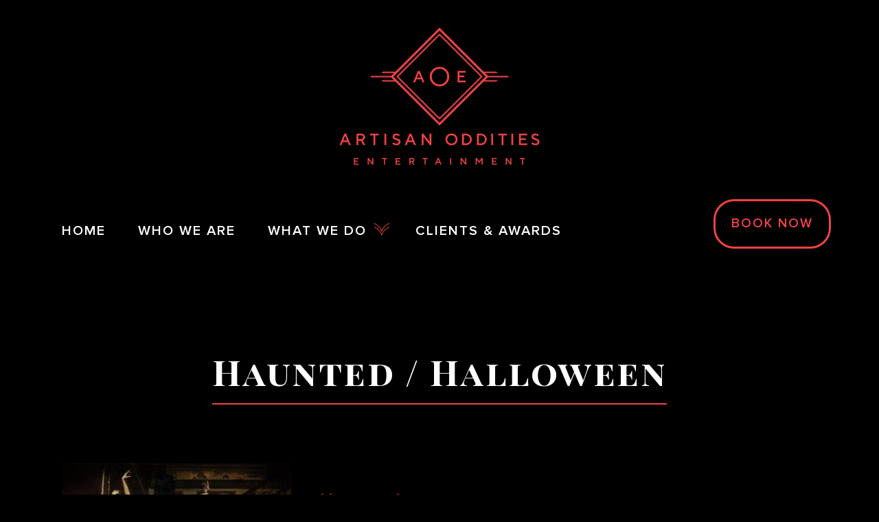

--- FILE ---
content_type: text/css
request_url: https://artisanoddities.com/wp-content/themes/aoe-genesis-child/style.css?ver=1.0
body_size: 8314
content:
/*
	Theme Name: AOE Genesis Child
	Author: Susan Harkey, Recspec
	Author URI: http://susanharkey.com/ http://recspec.co

	Version: 1.0

	Template: genesis
	Template Version: 2.6.0
*/


/* # Table of Contents
- HTML5 Reset
	- Baseline Normalize
	- Box Sizing
	- Float Clearing
	- Wordpress
- Defaults
	- Typographical Elements
	- Headings
	- Objects
	- Gallery
	- Forms
	- Modals
	- Screen Reader Text
- Structure and Layout
	- Site Containers
	- Column Classes
- Common Classes
	- Search Form
	- Wordpress
- Widgets
- Skip Links
- Site Header
	- Title Area
- Site Navigation
	- Accessible Menu
- Content Area
- Banner Images
- Homepage
- Default Page Template
- About Page Template
- Themes Page Template
- Contact Page Template
- 404
- Site Footer
- Responsive Video
- Media Queries
	- Max-width: 1340px
	- Max-width: 1200px
	- Max-width: 1023px
	- Max-width: 860px
	- Max-width: 600px;
*/


/* # HTML5 Reset
---------------------------------------------------------------------------------------------------- */

/* ## Baseline Normalize
--------------------------------------------- */
/* normalize.css v4.1.1 | MIT License | http://necolas.github.io/normalize.css/ */

html{font-family:sans-serif;-ms-text-size-adjust:100%;-webkit-text-size-adjust:100%}body{margin:0}article,aside,details,figcaption,figure,footer,header,main,menu,nav,section,summary{display:block}audio,canvas,progress,video{display:inline-block}audio:not([controls]){display:none;height:0}progress{vertical-align:baseline}template,[hidden]{display:none}a{background-color:transparent;-webkit-text-decoration-skip:objects}a:active,a:hover{outline-width:0}abbr[title]{border-bottom:none;text-decoration:underline;text-decoration:underline dotted}b,strong{font-weight:inherit}b,strong{font-weight:bolder}dfn{font-style:italic}h1{font-size:2em;margin:0.67em 0}mark{background-color:#ff0;color:#000}small{font-size:80%}sub,sup{font-size:75%;line-height:0;position:relative;vertical-align:baseline}sub{bottom:-0.25em}sup{top:-0.5em}img{border-style:none}svg:not(:root){overflow:hidden}code,kbd,pre,samp{font-family:monospace, monospace;font-size:1em}figure{margin:1em 40px}hr{box-sizing:content-box;height:0;overflow:visible}button,input,optgroup,select,textarea{font:inherit;margin:0}optgroup{font-weight:bold}button,input{overflow:visible}button,select{text-transform:none}button,html [type="button"],[type="reset"],[type="submit"]{-webkit-appearance:button}button::-moz-focus-inner,[type="button"]::-moz-focus-inner,[type="reset"]::-moz-focus-inner,[type="submit"]::-moz-focus-inner{border-style:none;padding:0}button:-moz-focusring,[type="button"]:-moz-focusring,[type="reset"]:-moz-focusring,[type="submit"]:-moz-focusring{outline:1px dotted ButtonText}fieldset{border:1px solid #c0c0c0;margin:0 2px;padding:0.35em 0.625em 0.75em}legend{box-sizing:border-box;color:inherit;display:table;max-width:100%;padding:0;white-space:normal}textarea{overflow:auto}[type="checkbox"],[type="radio"]{box-sizing:border-box;padding:0}[type="number"]::-webkit-inner-spin-button,[type="number"]::-webkit-outer-spin-button{height:auto}[type="search"]{-webkit-appearance:textfield;outline-offset:-2px}[type="search"]::-webkit-search-cancel-button,[type="search"]::-webkit-search-decoration{-webkit-appearance:none}::-webkit-input-placeholder{color:inherit;opacity:0.54}::-webkit-file-upload-button{-webkit-appearance:button;font:inherit}

/* ## Box Sizing
--------------------------------------------- */

html,
input[type="search"] {
	-webkit-box-sizing: border-box;
	-moz-box-sizing:    border-box;
	box-sizing:         border-box;
}

*,
*::before,
*::after {
	box-sizing: inherit;
}


/* ## Float Clearing
--------------------------------------------- */

.author-box::before,
.clearfix::before,
.entry::before,
.entry-content::before,
.footer-widgets::before,
.nav-primary::before,
.nav-secondary::before,
.pagination::before,
.site-container::before,
.site-footer::before,
.site-header::before,
.site-inner::before,
.widget::before,
.wrap::before {
	content: " ";
	display: table;
}

.author-box::after,
.clearfix::after,
.entry::after,
.entry-content::after,
.footer-widgets::after,
.nav-primary::after,
.nav-secondary::after,
.pagination::after,
.site-container::after,
.site-footer::after,
.site-header::after,
.site-inner::after,
.widget::after,
.wrap::after {
	clear: both;
	content: " ";
	display: table;
}

/* ## Wordpress
--------------------------------------------- */
.post-edit-link {
    display: none;
}

/* # Defaults
---------------------------------------------------------------------------------------------------- */

/* ## Typographical Elements
--------------------------------------------- */

@font-face {
    font-family: 'Proxima Nova Rg';
    src: url('fonts/ProximaNova-Regular.woff2') format('woff2'),
        url('fonts/ProximaNova-Regular.woff') format('woff');
    font-weight: normal;
    font-style: normal;
}

@font-face {
    font-family: 'Proxima Nova Lt';
    src: url('fonts/ProximaNova-Semibold.woff2') format('woff2'),
        url('fonts/ProximaNova-Semibold.woff') format('woff');
    font-weight: 600;
    font-style: normal;
}

html {
	font-size: 62.5%; /* 10px browser default */
}

/* Chrome fix */
body > div {
	font-size: 15px;
	font-size: 1.5rem;
}

body {
	color: #fff;
	background: #000;
  font-family: 'Roboto', sans-serif;
	font-size: 15px;
	font-size: 1.5rem;
	-webkit-font-smoothing: antialiased;
	line-height: 1.625;
	letter-spacing: 1.5px;
	margin: 0;
}

a,
i,
button,
input:focus,
input[type="button"],
input[type="reset"],
input[type="submit"],
textarea:focus,
.button,
.gallery img {
	-webkit-transition: all 0.25s ease-in-out;
	-moz-transition:    all 0.25s ease-in-out;
	-ms-transition:     all 0.25s ease-in-out;
	-o-transition:      all 0.25s ease-in-out;
	transition:         all 0.25s ease-in-out;
}

a {
	color: #F04242;
	text-decoration: none;
	-webkit-tap-highlight-color: transparent;
}

a:focus,
a:hover {
	color: #fff;
}

p {
	margin: 0 0 28px;
	padding: 0;
}

ol,
ul {
	margin: 0;
	padding: 0;
}

li {
	list-style-type: none;
}

hr {
	border: 0;
	border-collapse: collapse;
	border-top: 1px solid #757575;
	clear: both;
	margin: 1em 0;
}

b,
strong {
	font-weight: 700;
}

cite,
em,
i {
	font-style: italic;
}

blockquote {
	margin: 40px;
	position: relative;
}

blockquote::before, blockquote::after {
  color: #F04242;
  content: '';
  display: block;
  height: 0;
  position: absolute;
  top: 3em;
  width: 35px;
  height: 28px;
  background-size: contain;
  background-repeat: no-repeat;
}

blockquote::before {
	left: -70px;
	background-image:url(images/leftquote.png)
}

blockquote::after {
	right: -60px;
	background-image:url(images/rightquote.png)
}


/* ## Headings
--------------------------------------------- */

h1,
h2,
h3,
h4,
h5,
h6 {
	font-family: 'Playfair Display SC', serif;
	color: #F04242;
	line-height: 1.2;
	letter-spacing: 2.5px;
	margin: 0 0 10px;
}

h1 {
	font-size: 52px;
	font-size: 5.2rem;
}

h2 {
	font-size: 26px;
	font-size: 2.6rem;
}

h3 {
	font-size: 26px;
	font-size: 2.6rem;
}

h4 {
	font-size: 20px;
	font-size: 2rem;
}

.entry-header {
  text-align: center;
}

/* ## Objects
--------------------------------------------- */

embed,
iframe,
img,
object,
video,
.wp-caption {
	max-width: 100%;
}

img {
	height: auto;
}

figure {
	margin: 0;
}

/* Gallery
--------------------------------------------- */

.gallery {
	overflow: hidden;
}

.gallery img {
	border: 1px solid #eee;
	height: auto;
	padding: 4px;
}

.gallery img:focus,
.gallery img:hover {
	border: 1px solid #999;
	outline: none;
}

.gallery-columns-1 .gallery-item {
	width: 100%;
}

.gallery-columns-2 .gallery-item {
	width: 50%;
}

.gallery-columns-3 .gallery-item {
	width: 33%;
}

.gallery-columns-4 .gallery-item {
	width: 25%;
}

.gallery-columns-5 .gallery-item {
	width: 20%;
}

.gallery-columns-6 .gallery-item {
	width: 16.6666%;
}

.gallery-columns-7 .gallery-item {
	width: 14.2857%;
}

.gallery-columns-8 .gallery-item {
	width: 12.5%;
}

.gallery-columns-9 .gallery-item {
	width: 11.1111%;
}

.gallery-columns-2 .gallery-item:nth-child(2n+1),
.gallery-columns-3 .gallery-item:nth-child(3n+1),
.gallery-columns-4 .gallery-item:nth-child(4n+1),
.gallery-columns-5 .gallery-item:nth-child(5n+1),
.gallery-columns-6 .gallery-item:nth-child(6n+1),
.gallery-columns-7 .gallery-item:nth-child(7n+1),
.gallery-columns-8 .gallery-item:nth-child(8n+1),
.gallery-columns-9 .gallery-item:nth-child(9n+1) {
	clear: left;
}

.gallery-item {
	float: left;
	margin: 0 0 30px;
	text-align: center;
}

/* ## Forms
--------------------------------------------- */

input,
select,
textarea {
	border: 1px solid #000;
	padding: 16px;
	width: 100%;
}

input:focus,
textarea:focus {
	outline: none;
}

input[type="checkbox"],
input[type="image"],
input[type="radio"] {
	width: auto;
}

::-moz-placeholder {
	color: #333;
	opacity: 1;
}

::-webkit-input-placeholder {
	color: #333;
}

button,
input[type="button"],
input[type="reset"],
input[type="submit"],
.button {
	font-family: 'Proxima Nova Rg', 'Roboto', sans-serif;
	border: 2.5px solid #F04242;
	border-radius: 30px;
	color: #F04242;
	cursor: pointer;
	padding: 10px 10px;
	text-decoration: none;
	white-space: normal;
	width: auto;
	font-size: 24px;
	font-size: 2.4rem;
	text-transform: uppercase;
	background: none;
}

button:focus,
button:hover,
input[type="button"]:focus,
input[type="button"]:hover,
input[type="reset"]:focus,
input[type="reset"]:hover,
input[type="submit"]:focus,
input[type="submit"]:hover,
.button:focus,
.button:hover {
	background-color: #F04242;
	color: #000;
}

.button {
	display: inline-block;
}

.site-container button:disabled,
.site-container button:disabled:hover,
.site-container input:disabled,
.site-container input:disabled:hover,
.site-container input[type="button"]:disabled,
.site-container input[type="button"]:disabled:hover,
.site-container input[type="reset"]:disabled,
.site-container input[type="reset"]:disabled:hover,
.site-container input[type="submit"]:disabled,
.site-container input[type="submit"]:disabled:hover {
	background-color: #eee;
	border-width: 0;
	color: #F04242;
	cursor: not-allowed;
}

input[type="search"]::-webkit-search-cancel-button,
input[type="search"]::-webkit-search-results-button {
	display: none;
}

/* ## Modals
--------------------------------------------- */

.modal {
	width:100%;
	height:100%;
	display:none;
	position:fixed;
	top:0px;
	left:0px;
	background:rgba(0,0,0,0.75);
}

.modal-inner {
	max-width:700px;
	width:90%;
	padding:40px;
	position:absolute;
	top:50%;
	left:50%;
	-webkit-transform:translate(-50%, -50%);
	transform:translate(-50%, -50%);
	box-shadow:0px 2px 6px rgba(0,0,0,1);
	border-radius:3px;
	background:#fff;
	color: #000;
}

.contact-modal .modal-inner h2 {
	color: #000;
}

.modal-inner .modal-text {
	font-size: 12px;
	font-size: 1.2rem;
}

/* Close Button */
.modal-close-icon {
	position:absolute;
	top:-2%;
	right:-2%;
}

.modal-close-icon i {
  border-radius: 50%;
  border: 1px solid #000;
	background: #fff;
	padding-top: 2px;
	padding-left: 1px;
  text-align: center;
  width: 25px;
  height: 25px;
  font-size: 18px;
  font-size: 1.8rem;
	cursor: pointer;
}

.modal-close-icon:hover {
	color: #F04242;
}


/* ## Screen Reader Text
--------------------------------------------- */

.screen-reader-shortcut,
.screen-reader-text,
.screen-reader-text span {
	border: 0;
	clip: rect(0, 0, 0, 0);
	height: 1px;
	overflow: hidden;
	position: absolute !important;
	width: 1px;
	word-wrap: normal !important;
}

.screen-reader-text:focus,
.screen-reader-shortcut:focus,
.genesis-nav-menu .search input[type="submit"]:focus,
.widget_search input[type="submit"]:focus {
	background: #fff;
	box-shadow: 0 0 2px 2px rgba(0,0,0,.6);
	clip: auto !important;
	color: #333;
	display: block;
	font-size: 1.8rem;
	font-weight: bold;
	height: auto;
	padding: 15px 23px 14px;
	text-decoration: none;
	width: auto;
	z-index: 100000; /* Above WP toolbar. */
}

/* # Structure and Layout
---------------------------------------------------------------------------------------------------- */

/* ## Site Containers
--------------------------------------------- */

.site-container {
    max-width: 2000px;
    margin: 0 auto;
}

.wrap {
	margin: 0 auto;
	max-width: 1280px;
}

.site-inner {
	clear: both;
	overflow-wrap: break-word;
	word-wrap: break-word;
}

.sidebar-primary,
.sidebar-secondary {
    display: none;
}

/* ## Column Classes
--------------------------------------------- */
/* Link: http://twitter.github.io/bootstrap/assets/css/bootstrap-responsive.css */

.five-sixths,
.four-sixths,
.one-fourth,
.one-half,
.one-sixth,
.one-third,
.three-fourths,
.three-sixths,
.two-fourths,
.two-sixths,
.two-thirds,
.archive .themes h2,
.archive .themes p,
.archive .themes a.entry-image-link {
	float: left;
	margin-left: 2.564102564102564%;
}

.one-half,
.three-sixths,
.two-fourths {
	width: 48.717948717948715%;
}

.one-third,
.two-sixths,
.archive .themes a.entry-image-link {
	width: 31.623931623931625%;
}

.four-sixths,
.two-thirds,
.archive .themes h2,
.archive .themes p {
	width: 65.81196581196582%;
}

.one-fourth {
	width: 23.076923076923077%;
}

.three-fourths {
	width: 74.35897435897436%;
}

.one-sixth {
	width: 14.52991452991453%;
}

.five-sixths {
	width: 82.90598290598291%;
}

.first,
.archive .themes a.entry-image-link {
	clear: both;
	margin-left: 0;
}

/* # Common Classes
---------------------------------------------------------------------------------------------------- */

/* ## Search Form
--------------------------------------------- */

.search-form {
	overflow: hidden;
	margin-bottom: 40px;
	width: 50%;
}

.post-password-form input[type="submit"],
.search-form input[type="submit"] {
	margin-top: 10px;
}

.genesis-nav-menu .search input[type="submit"],
.widget_search input[type="submit"] {
	border: 0;
	clip: rect(0, 0, 0, 0);
	height: 1px;
	margin: -1px;
	padding: 0;
	position: absolute;
	width: 1px;
}

/* ## WordPress
--------------------------------------------- */

a.aligncenter img {
	display: block;
	margin: 0 auto;
}

a.alignnone {
	display: inline-block;
}

.alignleft {
	float: left;
	text-align: left;
}

.alignright {
	float: right;
	text-align: right;
}

a.alignleft,
a.alignnone,
a.alignright {
	max-width: 100%;
}

img.centered,
.aligncenter {
	display: block;
	margin: 0 auto 24px;
}

img.alignnone,
.alignnone {
	margin-bottom: 12px;
}

a.alignleft,
img.alignleft,
.wp-caption.alignleft {
	margin: 0 24px 24px 0;
}

a.alignright,
img.alignright,
.wp-caption.alignright {
	margin: 0 0 24px 24px;
}

.gallery-caption,
.wp-caption-text {
	font-size: 14px;
	font-size: 1.4rem;
	font-weight: 600;
	margin: 0;
	text-align: center;
}

.entry-content p.wp-caption-text {
	margin-bottom: 0;
}

.entry-content .wp-audio-shortcode,
.entry-content .wp-playlist,
.entry-content .wp-video {
	margin: 0 0 28px;
}

/* # Widgets
---------------------------------------------------------------------------------------------------- */

.widget {
	margin-bottom: 40px;
	word-wrap: break-word;
}

.widget p:last-child,
.widget ul > li:last-of-type,
.widget-area .widget:last-of-type {
	margin-bottom: 0;
}

.widget ul > li {
	margin-bottom: 10px;
	padding-bottom: 10px;
}

.widget ul > li:last-of-type {
	padding-bottom: 0;
}

.widget ol > li {
	list-style-position: inside;
	list-style-type: decimal;
	padding-left: 20px;
	text-indent: -20px;
}

.widget li li {
	border: 0;
	margin: 0 0 0 30px;
	padding: 0;
}

/* # Skip Links
---------------------------------------------------------------------------------------------------- */

.genesis-skip-link {
	margin: 0;
}

.genesis-skip-link li {
	height: 0;
	list-style: none;
	width: 0;
}

/* Display outline on focus */
:focus {
	color: #333;
	outline: #ccc solid 1px;
}


/* # Site Header
---------------------------------------------------------------------------------------------------- */

.site-header > .wrap {
	padding: 40px 0;
}

/* ## Title Area
--------------------------------------------- */

.site-title {
  margin-bottom: 40px;
	text-align: center;
}

.site-title a {
  background: url(images/logo.png) no-repeat center;
  background-size: contain;
  display: inline-block;
  text-indent: -9999px;
  width: 292px;
  height: 200px;
}

/* # Site Navigation
---------------------------------------------------------------------------------------------------- */

.responsive-menu-icon {
	display: none;
}

.genesis-nav-menu {
	font-family: 'Proxima Nova Lt', 'Roboto', sans-serif;
	font-weight: 600;
	text-transform: uppercase;
	clear: both;
	font-size: 24px;
	font-size: 2.0rem;
	line-height: 1;
	width: 100%;
	max-width: 1160px;
	margin: 0 auto;
	letter-spacing: 2px;
}

.genesis-nav-menu .menu-item {
	display: inline-block;
	margin-bottom: 0;
	padding-bottom: 0;
	text-align: left;
}

.genesis-nav-menu a {
	color: #fff;
	display: block;
	padding: 24px 20px;
}

.genesis-nav-menu a:focus,
.genesis-nav-menu a:hover,
.genesis-nav-menu .current-menu-item > a,
.genesis-nav-menu .sub-menu .current-menu-item > a:focus,
.genesis-nav-menu .sub-menu .current-menu-item > a:hover  {
	color: #F04242;
}

.nav-primary .right a {
  color: #F04242;
  border: 2.5px solid #F04242;
  border-radius: 30px;
  padding: 1.25em;
  font-size: 19px;
  font-size: 1.9rem;
}

.nav-primary .right:hover a {
	color: #000;
	background: #F04242;
}

.genesis-nav-menu .sub-menu {
	left: -9999px;
	opacity: 0;
	position: absolute;
	-webkit-transition: opacity .2s ease-in-out;
	-moz-transition:    opacity .2s ease-in-out;
	-ms-transition:     opacity .2s ease-in-out;
	-o-transition:      opacity .2s ease-in-out;
	transition:         opacity .2s ease-in-out;
	width: 250px;
	z-index: 99;
}

.genesis-nav-menu .sub-menu li {
	text-align: center;
}

.genesis-nav-menu .sub-menu a {
	font-family: 'Roboto', sans-serif;
	font-size: 16px;
	font-size: 1.6rem;
	text-transform: capitalize;
	background-color: #000;
	border-bottom: 1px solid #F04242;
	padding: 20px;
	position: relative;
	width: 250px;
	word-wrap: break-word;
}

.genesis-nav-menu .sub-menu li:last-child a {
	border: 0;
}

.genesis-nav-menu .menu-item-has-children > a::after {
	left: 10px;
	top: 18px;
	background-image: url(/wp-content/uploads/2019/01/newAOEarrow.png);
	width: 24px;
	height: 38px;
	background-size: contain;
	background-repeat: no-repeat;
	position: relative;
	content: "";
	display: inline-block;
}

.genesis-nav-menu .menu-item:hover {
	position: static;
}

.genesis-nav-menu .menu-item:hover > .sub-menu {
	left: auto;
	opacity: 1;
}

.genesis-nav-menu > .first > a {
	padding-left: 0;
}

.genesis-nav-menu > .last > a {
	padding-right: 0;
}

.genesis-nav-menu > .right {
	float: right;
	position: relative;
	top: 10px;
}

.genesis-nav-menu > .right:hover {
	position: relative;
}

/* ## Accessible Menu
--------------------------------------------- */

.menu .menu-item:focus {
	position: static;
}

.menu .menu-item > a:focus + ul.sub-menu,
.menu .menu-item.sfHover > ul.sub-menu {
	left: auto;
	opacity: 1;
}

.menu-toggle,
.sub-menu-toggle {
	display: none;
	visibility: hidden;
}

/* # Content Area
---------------------------------------------------------------------------------------------------- */

.entry-content {
	max-width: 900px;
	margin: 0 auto 100px;
}

.entry-content ol,
.entry-content ul {
	margin-bottom: 28px;
	margin-left: 40px;
	text-align: left;
}

.entry-content ol > li {
	list-style-type: decimal;
}

.entry-content ul > li {
	list-style-type: none;
}

.entry-content ol ol,
.entry-content ul ul {
	margin-bottom: 0;
}

/* # Banner Images
---------------------------------------------------------------------------------------------------- */
.home-themes,
.home-acts,
.featured-banner,
.act-row {
	background-position: center;
	background-size: cover;
	height: 400px;
}

.home-themes,
.home-acts,
.act-row {
	display: -webkit-box;
	display: -ms-flexbox;
	display: flex;
	-webkit-box-align: center;
	   -ms-flex-align: center;
	      align-items: center;
}

.banner-header {
  background: #000;
  padding: 20px 0 20px 60px;
	display: flex;
	align-items: center;
  justify-content: center;
	min-width: 545px;

}

.banner-header:hover {
	color: #fff;
}

.banner-header::after {
	content: '';
  border-top: 1px solid;
	margin-left: 20px;
	-webkit-box-flex: 1;
    -ms-flex: 1 0 125px;
        flex: 1 0 125px;
}

/* If banner absent */
.header-spacer {
  height: 18em;
}

.home .header-spacer {
  height: 0;
}

/* # Homepage
---------------------------------------------------------------------------------------------------- */

.home .entry-title {
	display: none;
}

.home .entry-content {
	text-align: left;
	max-width: 100%;
}

.home .entry-content h2 {
	text-align:center;}

.home-content-wrap {
	padding: 85px 0;
}

.line-header {
	display: -webkit-box;
	display: -ms-flexbox;
	display: flex;
  -webkit-box-orient: horizontal;
  -webkit-box-direction: normal;
      -ms-flex-direction: row;
          flex-direction: row;
  -webkit-box-pack: center;
      -ms-flex-pack: center;
          justify-content: center;
}

.line-header:before,
.line-header:after {
  background-color: #757575;
  content: '\a0';
	-webkit-box-flex: 1;
    -ms-flex-positive: 1;
        flex-grow: 1;
  height: 1px;
  position: relative;
}

.line-header:before {
  margin-right: 10px;
}

.line-header:after {
  margin-left: 10px;
}

/* Background video */
.home-video {
  height: 650px;
	position: relative;
	overflow: hidden;
}

.video-header {
	position: absolute;
	top: 40%;
	width: 100%;
	text-align: center;
}

.video-header h2 {
  color: #fff;
	font-size: 45px;
	font-size: 4.5rem;
	border-bottom: 2px solid #F04242;
	padding-bottom: 20px;
	display: inline-block;
}

.home-acts .banner-header {
  margin-left: auto;
}

/* Welcome */
.home-welcome {
	background-image: url(images/welcome.png);
	background-repeat: no-repeat;
	background-size: contain;
	background-position: left;
}

.home-welcome h2 {
	margin-bottom: 20px;
}

.home-welcome .home-content-wrap {
	max-width: 750px;
	float: right;
}

.home-welcome .home-content-wrap div {
	padding: 60px;
	border-top: 1px solid #757575;
	border-bottom: 1px solid #757575;
}

.home-welcome .home-content-wrap p:last-child {
	margin-bottom: 0;
}

/* Testimonials */
div.home-testimonial {
	max-width: 800px;
	font-size: 18px;
	font-size: 1.8rem;
}

.testimonial-author {
	color: #F04242;
	text-transform: uppercase;
	font-family: 'Proxima Nova Lt', 'Roboto', sans-serif;
	font-weight: 600;
	font-size: 24px;
	font-size: 2.4rem;
}

/* Clients */
.home-clients > div {
	border: 1px solid #757575;
	border-radius: 25px;
	padding: 40px 60px;
	min-height: 305px;
  text-align: center;
}

.home-clients a {
  text-transform: uppercase;
}

.home-clients a:hover {
  color: #F04242;
}


.home-clients .line-header:before,
.home-clients .line-header:after {
  top: 0.8em;
}

.home-clients h2,
.award-name {
	color: #fff;
	margin-bottom: 25px;
}

.home-client-logos {
  display: -webkit-box;
  display: -ms-flexbox;
  display: flex;
  -webkit-box-pack: space-evenly;
      -ms-flex-pack: space-evenly;
          justify-content: space-evenly;
  -webkit-box-align: center;
      -ms-flex-align: center;
          align-items: center;
  flex-wrap: wrap;
}

.home-client-logos a {
  margin: 30px 20px;
  width: 18%;
  min-width: 13rem;
}

.award-name {
	font-family: 'Playfair Display SC', serif;
	font-size: 26px;
	font-size: 2.6rem;
	margin-bottom: 20px;
}

.award-category {
	color: #F04242;
	font-size: 18px;
	font-size: 1.8rem;
  max-width: 80%;
  margin: 0 auto;
}

.home-clients .one-third a {
	display: inline-block;
	margin-top: 20px;
	text-transform: uppercase;
}

/* Instagram */
.home-instagram .line-header:before,
.home-instagram .line-header:after {
  top: 0.7em;
}

.home-instagram .line-header:before {
  margin-right: 20px;
}

.home-instagram .line-header:after {
  margin-left: 20px;
}

.home-instagram .jr-insta-thumb ul.thumbnails li {
	margin: 0 0 2.5% 1.5%;
}

/* # Default Page/Post Template
---------------------------------------------------------------------------------------------------- */

.entry-title {
	text-align: center;
	display: inline-block;
	color: #fff;
	border-bottom: 2px solid #F04242;
	padding-bottom: 15px;
}

.page-template-default .entry-title,
.page-template-acts .entry-title,
.page-template-about .entry-title,
.page-template-contact .entry-title,
.single-acts .entry-title,
.page-template-page-with-gallery .entry-title,
.page-template-page-virtual-php .entry-title {
	position: relative;
  top: -250px;
}

#prev-next {
  margin: 2em auto;
}

#prev-next a {
	padding: 12px 0;
  text-align: center;
  display: inline-block;
  text-transform: uppercase;
	font-size: 18px;
	font-size: 1.8rem;
	letter-spacing: 1px;

}

#prev-next a:hover {
	padding: 12px 0;
  text-align: center;
  display: inline-block;
	color: #fff;
  text-transform: uppercase;
  font-size: 18px;
	font-size: 1.8rem;
	letter-spacing: 1px;
}

.prev-link {
	float: left;
}

.next-link {
	float: right;
}

/* # Acts and Gallery Pages
---------------------------------------------------------------------------------------------------- */

.single-acts .entry-content,
.page-template-page-with-gallery .entry-content {
	max-width: 100%;
	margin-bottom: 0;
}

.acts-content,
.page-gallery-content {
	max-width: 900px;
	margin: 0 auto 100px;
}

.acts-video {
	margin: 5em auto 2em;
}

/* Slider */

.acts-gallery .slick-slide img {
  height: 450px;
}

.slick-slide {
	line-height: 0;
}

.slick-arrow {
	position: absolute;
	top: 46%;
	cursor: pointer;
	z-index: 10;
	color: #F04242;
	font-size: 40px;
	font-size: 4rem;
	background: #000;
	border-radius: 0%;
	width: 42px;
	height: 42px;
	text-align: center;
}

.slick-arrow-prev {
  left: 1%;
	margin-left: -15px;
}

.slick-arrow-next {
  right: 1%;
	margin-right: -15px;

}

.slick-lightbox .slick-next,
.slick-lightbox .slick-prev {
	background: none;
	border: none;
	text-indent: -9999px;
	outline: none;
	line-height: .5;
}

.slick-lightbox .slick-next::before,
.slick-lightbox .slick-prev::before {
	font-family: "Font Awesome 5 Pro";
  text-indent: 0;
	font-weight: 900;
}

.slick-lightbox .slick-next::before {
	content: '\f0da';
	float: right;
}

.slick-lightbox .slick-prev::before {
	content: '\f0d9';
	float: left;
}

.slick-lightbox .slick-prev:hover,
.slick-lightbox .slick-next:hover {
  color: #F04242;
}

.admin-bar .slick-lightbox-close {
  top: 45px;
}

button.slick-lightbox-close:hover,
.slick-lightbox .slick-prev:hover,
.slick-lightbox .slick-next:hover {
  background: none !important;
  opacity: .8;
}

/* # About Page Template
---------------------------------------------------------------------------------------------------- */

.page-template-about .entry-content {
	max-width: 1100px;
}

.about-content {
	padding-bottom: 50px;
	border-bottom: 1px solid #757575;
	margin-bottom: 100px;
	overflow: auto;
	text-align: left;
}

.about-rows h3,
.about-content h2 {
	font-family: 'Proxima Nova Lt', 'Roboto', sans-serif;
	font-weight: 600;
	text-align: center;
}

.about-content h2 {
	margin-bottom: 40px;
}

.about-content .one-half {
	padding: 40px;
}

.location {
  text-align: center;
	margin-bottom: 60px;
}

.location h2 {
  display: inline-block;
  text-align: center;
	color: #fff;
  border-bottom: 2px solid #F04242;
	padding-bottom: 15px;
	font-size: 35px;
	font-size: 3.5rem;
}

.about-rows {
  margin-bottom: 100px;
	overflow: auto;
}

.about-rows h3 {
	margin-bottom: 20px;
}

.about-rows .three-fourths {
  padding-left: 40px;
}

/* # Themes Page Template
---------------------------------------------------------------------------------------------------- */

.page-template-themes .entry-content,
.archive .content {
	max-width: 1100px;
}

.archive .entry-content {
	max-width: 100%;
}

.archive-title {
	display: inline-block;
	color: #fff;
	border-bottom: 2px solid #F04242;
	padding-bottom: 15px;
	margin-bottom: 85px;
}

.archive-description {
  text-align: center;
}

.archive .content {
	margin: 100px auto;
}

.page-template-themes .entry-title,
.single-themes .entry-title {
  margin: 85px auto;
}

.theme-categories {
  text-align: center;
  margin-bottom: 85px;
}

.theme-categories a {
  border-right: 1px solid #F04242;
	padding: 0 15px;
}

.theme-categories a:last-of-type {
  border: none;
}

.theme-categories a:hover {
  color: #F04242;
}

.archive .themes h2,
.more-link {
	font-family: 'Proxima Nova Lt', 'Roboto', sans-serif;
	font-weight: 600;
}

.archive .themes h2,
.archive .themes h2 a {
	text-transform: capitalize;
	border: none;
	color: #F04242;
	text-align: left;
	margin-top: 40px;
}

.more-link {
	text-transform: uppercase;
	color: #757575;
	font-size: 22px;
	font-size: 2.2rem;
	display: block;
  margin-top: 30px;
}

/* # Contact Page Template
---------------------------------------------------------------------------------------------------- */
.page-template-contact .entry-content {
	text-align: center;
}

.contact-content {
	padding: 50px 0;
}

.page-template-contact .entry-content .contact-links {
  padding: 100px 0;
}

.page-template-contact .contact-links a {
  color: #F04242;
}

.page-template-contact .footer-contact .contact-links a {
  color: #fff;
}

.page-template-contact .contact-form {
  max-width: 615px;
	margin: 0 auto;
}

.contact-form h2 {
  margin-bottom: 50px;
}

.contact-form input,
.contact-form textarea {
  text-transform: uppercase;
}

.contact-form .button,
.contact-form input[type="submit"] {
  width: 285px;
}

.contact-form .button {
  float: left;
}

.contact-form input[type="submit"] {
  float: right;
}

div.wpcf7 .ajax-loader {
	display: block;
}

.page-template-contact .footer-contact,
.contact-mobile {
  display: none;
}

/* # 404
---------------------------------------------------------------------------------------------------- */

.error404 [type="search"] {
  width: 65%;
  float: left;
  margin-right: 10px;
}

.error404 input[type="submit"] {
  float: left;
}


/* # Site Footer
---------------------------------------------------------------------------------------------------- */

.site-footer {
	padding: 60px 0;
}

/* Contact section */
.footer-contact {
  background: #d82e2e;
  padding: 100px 0;
  text-align: center;
	background-image: url(images/contact-bg-left.png), url(images/contact-bg-right.png);
	background-position: left center, right center;
	background-repeat: no-repeat;
	background-size: 350px;
}

.footer-contact h2,
.page-template-contact h2 {
  color: #fff;
  max-width: 400px;
  margin: 0 auto 30px;
}

.contact-links {
	text-transform: uppercase;
	font-size: 24px;
	font-size: 1.8rem;
}

.contact-links a {
  border-bottom: 1px solid #fff;
	margin-bottom: 20px;
	display: inline-block;
	color: #fff;
}

.footer-contact .button {
	background-color: #000;
  color: #d82e2e;
	font-size: 22px;
	font-size: 2.2rem;
	padding: 20px 30px;
	font-weight: 800;
}

.footer-contact .button:hover {
  border: 2px solid #000;
  background-color: #d82e2e;
  color: #000;
}

/* Bottom footer */

.site-footer .wrap {
	display: -webkit-box;
	display: -ms-flexbox;
	display: flex;
	-webkit-box-align: center;
	   -ms-flex-align: center;
	      align-items: center;
	-webkit-box-pack: justify;
	   -ms-flex-pack: justify;
	      justify-content: space-between;
}

.footer-logo {
	max-width: 150px;
	margin-right: 80px;
}

.site-footer .menu {
	-webkit-columns: 2;
		columns: 2;
	margin-right: 100px;
}

.site-footer .menu li {
  margin-right: 80px;
  margin-bottom: 10px;
	font-size: 22px;
	font-size: 1.8rem;
}

.site-footer .menu li a {
  color: #fff;
}

.site-footer .menu li a:hover {
  color: #F04242;
}

.social {
  margin-bottom: 30px;
}

.social i {
  color: #fff;
  background: #F04242;
  width: 35px;
  height: 35px;
  text-align: center;
  border-radius: 50%;
	line-height: inherit;
	font-size: 20px;
	font-size: 2rem;
	padding-top: 2px;
	margin-right: 8px;
}

.social i:hover {
  opacity: .5;
}

.credits {
	color: #F04242;
	font-size: 10px;
	font-size: 1rem;
	text-transform: uppercase;
	margin: 0;
}

/* # Responsive Video
---------------------------------------------------------------------------------------------------- */

.video-wrapper {
	position: relative;
	padding-bottom: 56.25%;
	height: 0;
	overflow: hidden;
	max-width: 100%;
}

.video-wrapper iframe {
	position: absolute;
	top: 0;
	left: 0;
	width: 100%;
	height: 100%;
}

/* # Media Queries
---------------------------------------------------------------------------------------------------- */

@media only screen and (max-width: 1340px) {

	/* Containers */
	.wrap {
		max-width: 1140px;
	}

	/* Footer */
	.site-footer .menu {
    margin-right: 35px;
	}

}


@media only screen and (max-width: 1200px) {

	/* Containers */
	.wrap {
		max-width: 960px;
	}

	/* Header */
	.genesis-nav-menu > .right {
    float: none;
		position: relative;
    top: 0;
	}

	.genesis-nav-menu {
		text-align: center;
	}

	/* Homepage */
	.home-video {
    height: 575px;
	}

	.home-welcome .home-content-wrap {
    max-width: 600px;
	}

	/* Inner pages */
	.page-template-about .entry-content,
	.page-template-themes .entry-content,
	.archive .content {
    max-width: 900px;
	}

	/* Footer */
	.footer-contact {
    padding: 75px 0;
    background-size: 300px;
	}

	.site-footer .menu {
    margin-right: 0;
	}

	.footer-logo {
    margin-right: 40px;
	}

	.site-footer .menu li {
    margin-right: 30px;
	}

}

@media only screen and (max-width: 1023px) {

	/* Containers */
	.wrap {
		max-width: 800px;
	}

	/* Header */
	.title-area {
		width: 100%;
	}

	.site-header .wrap {
		padding-left: 5%;
		padding-right: 5%;
	}

	.genesis-nav-menu li,
	.site-header ul.genesis-nav-menu {
		float: none;
	}

	/* Responsive Menu */
	.genesis-nav-menu.responsive-menu > .menu-item > .sub-menu,
	.genesis-nav-menu.responsive-menu {
		display: none;
	}

	.genesis-nav-menu.responsive-menu .menu-item,
	.responsive-menu-icon {
		display: block;
	}

	.responsive-menu-icon {
		color: #F04242;
		font-size: 35px;
		font-size: 3.5rem;
		cursor: pointer;
		text-align: center;
	}

	.genesis-nav-menu.responsive-menu .menu-item {
		margin: 0;
	}

	.genesis-nav-menu.responsive-menu .menu-item:hover {
		position: static;
	}

	.genesis-nav-menu.responsive-menu .current-menu-item > a,
	.genesis-nav-menu.responsive-menu .sub-menu .current-menu-item > a:hover,
	.genesis-nav-menu.responsive-menu a,
	.genesis-nav-menu.responsive-menu a:hover,
	.genesis-nav-menu li:last-child a {
		line-height: 1;
		padding: 16px 20px;
	}

	.genesis-nav-menu.responsive-menu .current-menu-item > a,
	.genesis-nav-menu.responsive-menu .sub-menu .current-menu-item > a:hover,
	.genesis-nav-menu.responsive-menu a,
	.genesis-nav-menu.responsive-menu a:hover {
		background: none;
	}

	.genesis-nav-menu.responsive-menu .menu-item-has-children {
		cursor: pointer;
	}

	.genesis-nav-menu.responsive-menu .sub-menu {
		border: none;
		left: auto;
		opacity: 1;
		padding-left: 25px;
		position: relative;
		-moz-transition:    opacity .4s ease-in-out;
		-ms-transition:     opacity .4s ease-in-out;
		-o-transition:      opacity .4s ease-in-out;
		-webkit-transition: opacity .4s ease-in-out;
		transition:         opacity .4s ease-in-out;
		width: 100%;
		z-index: 99;
	}

	.genesis-nav-menu.responsive-menu .sub-menu .current-menu-item > a:hover,
	.genesis-nav-menu.responsive-menu .sub-menu li a,
	.genesis-nav-menu.responsive-menu .sub-menu li a:hover {
		background: none;
		border: none;
		padding: 12px 20px;
		position: relative;
		width: 100%;
	}

	.nav-primary .genesis-nav-menu .menu-item.button {
    padding: 10px;
    margin-top: 20px;
    text-align: center;
	}

	.genesis-nav-menu .menu-item-has-children > a::after {
		height: 34px;
		top: 10px;
	}

	.responsive-menu .menu-item-has-children a,
	.responsive-menu .menu-item-has-children a:hover  {
    padding-top: 0;
	}

	/* Homepage */
	.home-content-wrap {
    padding: 50px 0;
	}

	.home-welcome {
    background: none;
	}

	.home-welcome .home-content-wrap {
    margin: 0 auto;
    float: none;
	}

	.home-clients .two-thirds,
	.home-clients .one-third {
    width: 100%;
    max-width: 600px;
    margin: 0 auto 40px;
    float: none;
	}

	.home-clients {
    padding-bottom: 25px;
	}

	/* Inner pages */
	.page-template-about .entry-content,
	.page-template-themes .entry-content,
	.archive .content,
	.entry-content {
		max-width: 700px;
	}

	/* Footer */
	.site-footer .wrap {
		display: block;
		text-align: center;
	}

	ul#menu-footer {
		columns: 1;
		margin: 50px auto;
	}

	.footer-logo,
	.site-footer .menu li  {
    margin-right: 0;
	}

}

@media only screen and (max-width: 860px) {

	/* Containers */
	.wrap {
		padding-left: 5%;
		padding-right: 5%;
	}

	.five-sixths,
	.four-sixths,
	.one-fourth,
	.one-half,
	.one-sixth,
	.one-third,
	.three-fourths,
	.three-sixths,
	.two-fourths,
	.two-sixths,
	.two-thirds,
	.archive .themes h2,
	.archive .themes p,
	.archive .themes a.entry-image-link {
		margin: 0;
		width: 100%;
	}

	/* Homepage */
	.video-header {
    position: relative;
    top: auto;
    margin-top: 40px;
	}

	blockquote::before {
    left: -65px;
	}

	div.home-testimonial {
    max-width: 80%;
	}

	blockquote::before,
	blockquote::after {
		top: 0;
	}

	/* Inner Pages */
	.entry-content {
    padding-left: 5%;
    padding-right: 5%;
	}

	.about-rows {
    text-align: center;
	}

	.about-rows img {
    max-width: 350px;
    width: 100%;
    margin: 0 auto 40px;
    float: none;
	}

	.about-rows .three-fourths {
    padding-left: 0;
	}

	.archive .themes a.entry-image-link {
    margin-bottom: 40px;
	}

	.contact-form input[type="submit"] {
    float: none;
	}

	.contact-mobile {
		display: block;
	}

	.contact-desktop {
		display: none;
	}

}

@media only screen and (max-width: 600px) {

	.home-themes,
	.home-acts,
	.featured-banner,
	.act-row {
    height: 200px;
	}

	.page-template-default .entry-title,
	.page-template-acts .entry-title,
	.page-template-about .entry-title,
	.page-template-contact .entry-title,
	.single-acts .entry-title,
	.page-template-page-with-gallery .entry-title {
    top: -165px;
    border: none;
	}

	.entry-title {
    font-size: 4rem;
    padding: 0 10px;
	}

	/* Header */
	.site-title a {
    width: 250px;
    height: 175px;
	}

	/* Galleries */
	.gallery-columns-2 .gallery-item,
	.gallery-columns-3 .gallery-item,
	.gallery-columns-4 .gallery-item,
	.gallery-columns-5 .gallery-item,
	.gallery-columns-6 .gallery-item,
	.gallery-columns-7 .gallery-item,
	.gallery-columns-8 .gallery-item,
	.gallery-columns-9 .gallery-item {
		width: 100%;
	}

	/* Homepage */
	.home-video {
    height: 400px;
	}

	.video-header h2 {
		font-size: 35px;
		font-size: 3.5rem;
		padding: 20px;
		border: 0;
	}

	.banner-header {
    min-width: 545px;
    display: block;
    min-width: 100%;
		padding: 10px;
		text-align: center;
	}

	.banner-header::after {
		display: none;
	}

	.home-welcome .home-content-wrap {
    padding-top: 10px;
	}

	.home-welcome .home-content-wrap div {
    padding: 60px 20px;
	}

	.home-client-logos {
    display: block;
		text-align: center;
	}

	.home-client-logos a {
    margin: 30px auto;
    display: inline-block;
	}

	/* Inner pages */
	.prev-link {
    float: none;
    text-align: center;
    margin-bottom: 30px;
	}

	.next-link {
    float: none;
		text-align: center;
	}

	.contact-form input,
	.contact-form textarea {
		font-size: 13px;
		font-size: 1.3rem;
	}

	.contact-form input[type="submit"] {
		width: 100%;
		font-size: 24px;
		font-size: 2.4rem;
	}

	/* Footer */
	.contact-links {
    font-size: 24px;
    font-size: 1.6rem;
	}

}


--- FILE ---
content_type: text/javascript
request_url: https://artisanoddities.com/wp-content/themes/aoe-genesis-child/js/global.js
body_size: 270
content:
/*
Global JS for AOE Genesis Child Theme
*/

/****************************************
Responsive menu
*****************************************/
jQuery(function( $ ){

	$("header .genesis-nav-menu, .nav-primary .genesis-nav-menu, .nav-secondary .genesis-nav-menu").addClass("responsive-menu").before('<div class="responsive-menu-icon"><i class="fal fa-bars"></i></div>');

	$(".responsive-menu-icon").click(function(){
		$(this).next("header .genesis-nav-menu, .nav-primary .genesis-nav-menu, .nav-secondary .genesis-nav-menu").slideToggle();
	});

	$(window).resize(function(){
		if(window.innerWidth > 768) {
			$("header .genesis-nav-menu, .nav-primary .genesis-nav-menu, .nav-secondary .genesis-nav-menu, nav .sub-menu").removeAttr("style");
			$(".responsive-menu > .menu-item").removeClass("menu-open");
		}
	});

	$(".responsive-menu > .menu-item").click(function(event){
		if (event.target !== this)
		return;
			$(this).find(".sub-menu:first").slideToggle(function() {
			$(this).parent().toggleClass("menu-open");
		});
	});

	/****************************************
	Modal Windows
	*****************************************/
	// Contact page modal - used classes instead of data att for contact form 7
	$('.contact-modal-close, input[type="submit"]').click(function() {
	    $('.contact-modal').fadeOut(350);
	});

	$('#contact-modal').click(function() {
	    $('.contact-modal').fadeIn(350).css('display', 'flex');
	});

});
